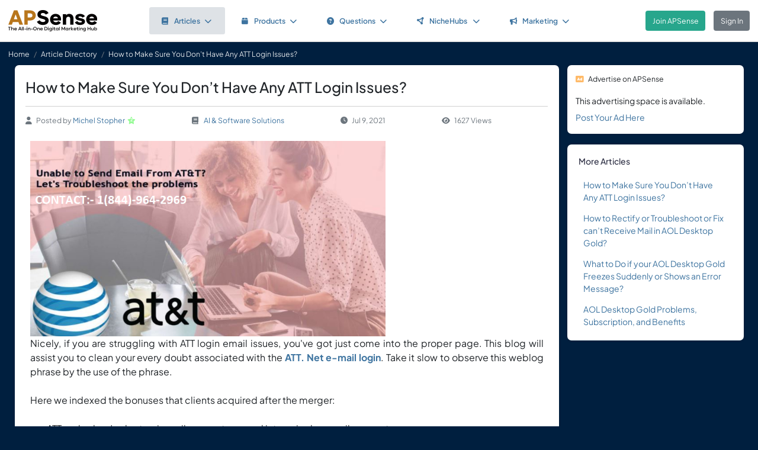

--- FILE ---
content_type: text/html; charset=UTF-8
request_url: https://www.apsense.com/article/how-to-make-sure-you-dont-have-any-att-login-issues.html
body_size: 8994
content:
<!doctype html>
<html lang="en" class="theme-fs-md">

<head>
    <meta charset="utf-8">
    <meta name="viewport" content="width=device-width, initial-scale=1, shrink-to-fit=no">
    <title>How to Make Sure You Don’t Have Any ATT Login Issues?</title>
    <link rel="shortcut icon" href="/assets/favicon.png"/>
    <link rel="apple-touch-icon" href="/assets/logo.jpg">
	<meta name="description" content="Nicely, if you are struggling with&nbsp;ATT login email&nbsp;issues, you've got just come into
the proper page. This blog will assist you to clean your every doubt associated
with the ATT. Net e-mail login. Take it slow to observe this weblog phrase by
the use of the phrase.

&nbsp;

Here we ..." />
	<meta property="og:url" content="https://www.apsense.com/article/how-to-make-sure-you-dont-have-any-att-login-issues.html" />
	<meta property="og:title" content="How to Make Sure You Don’t Have Any ATT Login Issues?"/>
	<meta property="og:description" content="Nicely, if you are struggling with&nbsp;ATT login email&nbsp;issues, you've got just come into
the proper page. This blog will assist you to clean your every doubt associated
with the ATT. Net e-mail login. Take it slow to observe this weblog phrase by
the use of the phrase.

&nbsp;

Here we ..." />
	<meta property="og:image" content="https://www.apsense.com/assets/logo.jpg" />
    <link rel="stylesheet" href="https://d33xlwz3k5nd1c.cloudfront.net/assets/css/main.css?v=2.33">
    <link rel="stylesheet" href="https://d33xlwz3k5nd1c.cloudfront.net/assets/css/custom.css?v=1.91">
    <script async src="https://www.googletagmanager.com/gtag/js?id=G-WQFEM6958V"></script>
    <script>
        window.dataLayer = window.dataLayer || [];
        function gtag(){dataLayer.push(arguments);}
        gtag('js', new Date());
        gtag('config', 'G-WQFEM6958V');
    </script>
</head>

<body>
<main class="main-content">
    <div class="position-relative">

            <div class="iq-top-navbar border-bottom">
        <nav class="nav navbar navbar-expand-lg navbar-light iq-navbar p-lg-0">
            <div class="container-fluid navbar-inner">
                <div class="d-flex align-items-center pb-lg-0 d-md-none justify-content-between">
                                                        </div>


                <div class="d-flex align-items-center justify-content-between w-100">
                                            <div class="nav-logo ps-2 ">
                            <a href="/"><img src="/assets/images/logo_new.png" class="m-2" style="width:150px;" alt="APSense Digital Marketing Hub Logo"></a>
                        </div>
                                        <div class="offcanvas offcanvas-end shadow-none iq-product-menu-responsive d-none d-xl-block" tabindex="-1" id="offcanvasBottomNav">
                        <div class="offcanvas-body">
                                <ul class="iq-nav-menu list-unstyled align-items-center">
                                    <li class="nav-item me-2">
                                        <a class="nav-link text-primary d-flex align-items-center px-4 py-3 text-decoration-none position-relative  bg-light disabled rounded" href="/article/browse">
                                            <span class="nav-text fw-semibold">
                                                <i class="fa fa-book me-2"></i>Articles<i class="fa fa-chevron-down ms-2"></i>
                                            </span>
                                        </a>
                                        <ul class="iq-header-sub-menu list-unstyled collapse shadow border-0">
                                            <li class="nav-item">
                                                <a class="nav-link " href="/article/browse"><i class="fas fa-clock me-2"></i>The Newest</a>
                                            </li>
                                            <li class="nav-item">
                                                <a class="nav-link " href="/article/browse?opt=liked"><i class="fas fa-heart me-2"></i>Most Liked</a>
                                            </li>
                                            <li class="nav-item">
                                                <a class="nav-link " href="/article/browse?opt=viewed"><i class="fas fa-eye me-2"></i>Most Viewed</a>
                                            </li>
                                            <li class="nav-item">
                                                <a class="nav-link " href="/article/browse?opt=me"><i class="fas fa-user me-2"></i>My Articles</a>
                                            </li>
                                            <li class="nav-item">
                                                <a class="nav-link " href="/article/submit"><i
                                                            class="fa fa-plus me-2"></i>Submit an Article</a>
                                            </li>
                                        </ul>
                                    </li>
                                    <li class="nav-item me-2">
                                        <a class="nav-link text-primary d-flex align-items-center px-4 py-3 text-decoration-none position-relative  rounded" href="/marketplace/browse">
                                            <span class="nav-text fw-semibold">
                                                <i class="fa fa-box me-2"></i>Products<i class="fa fa-chevron-down ms-2"></i>
                                            </span>
                                        </a>
                                        <ul class="iq-header-sub-menu list-unstyled collapse shadow border-0">
                                            <li class="nav-item">
                                                <a class="nav-link " href="/marketplace/browse"><i class="fas fa-clock me-2"></i>The Newest</a>
                                            </li>
                                            <li class="nav-item">
                                                <a class="nav-link " href="/marketplace/browse?opt=liked"><i class="fas fa-heart me-2"></i>Most Liked</a>
                                            </li>
                                            <li class="nav-item">
                                                <a class="nav-link " href="/marketplace/browse?opt=viewed"><i class="fas fa-eye me-2"></i>Most Viewed</a>
                                            </li>
                                            <li class="nav-item">
                                                <a class="nav-link " href="/marketplace/browse?opt=me"><i class="fas fa-user me-2"></i>My Products</a>
                                            </li>
                                            <li class="nav-item">
                                                <a class="nav-link " href="/marketplace/submit"><i
                                                            class="fa fa-plus me-2"></i>Submit a Product</a>
                                            </li>
                                        </ul>
                                    </li>
                                    <li class="nav-item me-2">
                                        <a class="nav-link text-primary d-flex align-items-center px-4 py-3 text-decoration-none position-relative  rounded" href="/question/browse">
                                        <span class="nav-text fw-semibold">
                                            <i class="fa fa-question-circle me-2"></i>Questions<i class="fa fa-chevron-down ms-2"></i>
                                        </span>
                                        </a>
                                        <ul class="iq-header-sub-menu list-unstyled collapse shadow border-0">
                                            <li class="nav-item">
                                                <a class="nav-link " href="/question/browse"><i class="fas fa-clock me-2"></i>The Newest</a>
                                            </li>
                                            <li class="nav-item">
                                                <a class="nav-link " href="/question/browse?opt=popular"><i class="fas fa-fire me-2"></i>Most
                                                    Popular</a>
                                            </li>
                                            <li class="nav-item">
                                                <a class="nav-link " href="/question/browse?opt=me"><i class="fas fa-user me-2"></i>My Questions</a>
                                            </li>
                                            <li class="nav-item">
                                                <a class="nav-link " href="/question/submit"><i
                                                            class="fa fa-plus me-2"></i>Ask a Question</a>
                                            </li>
                                        </ul>
                                    </li>
                                    <li class="nav-item me-2">
                                        <a class="nav-link text-primary d-flex align-items-center px-4 py-3 text-decoration-none position-relative  rounded" href="/hubs/directory" title="NicheHub Directory">
                                            <span class="nav-text fw-semibold">
                                                <i class="fa-solid fa-circle-nodes me-2"></i>NicheHubs
                                                <i class="fa fa-chevron-down ms-2"></i>
                                            </span>
                                        </a>
                                        <ul class="iq-header-sub-menu list-unstyled collapse shadow border-0">
                                            <li class="nav-item">
                                                <a class="nav-link" href="/hubs/directory"><i class="fas fa-search me-2"></i>Browse NicheHubs</a>
                                            </li>
                                            <li class="nav-item">
                                                <a class="nav-link " href="/hubs/directory?opt=me"><i class="fas fa-user me-2"></i>My Joined NicheHubs</a>
                                            </li>
                                            <li class="nav-item">
                                                <a class="nav-link " href="/hubs/suggest"><i class="fas fa-plus me-2"></i>Suggest a NicheHub</a>
                                            </li>
                                        </ul>
                                    </li>
                                                                        <li class="nav-item me-2">
                                        <a class="nav-link text-primary d-flex align-items-center px-4 py-3 text-decoration-none position-relative  rounded" href="/solutions/">
                                        <span class="nav-text fw-semibold">
                                            <i class="fa-solid fa-bullhorn me-2"></i>Marketing<i class="fa fa-chevron-down ms-2"></i>
                                        </span>
                                        </a>
                                                                                <ul class="iq-header-sub-menu list-unstyled collapse shadow border-0">
                                            <li class="nav-item">
                                                <a class="nav-link" href="/digimarket/browse"><i class="fas fa-star-of-life me-2"></i>Buy & Sell DigiServices</a>
                                            </li>
                                            <li class="nav-item">
                                                <a class="nav-link " href="/solutions/browse"><i class="fas fa-lightbulb me-2"></i>DigiMarketing Strategies</a>
                                            </li>
                                            <li class="nav-item">
                                                <a class="nav-link " href="/affiliate/"><i class="fas fa-handshake me-2"></i>Affiliate Program Directory</a>
                                            </li>
                                        </ul>
                                    </li>
                                </ul>
                        </div>
                </div>

                                        <nav class="navbar navbar-light bg-white py-3" style="min-height:5.0em">
                        <a href="/register.html" class="btn btn-success ms-3 me-3">Join APSense</a>
                                                    <a href="/" class="btn btn-secondary me-3">Sign In</a>
                                            </div>
                                                </div>
        </nav>
    </div>
            <nav aria-label="breadcrumb">
            <ol class="breadcrumb">
                <li class="breadcrumb-item small"><a class="link-light" href="/account/dashboard">Home</a></li>
                                <li class="breadcrumb-item small"><a href="/article/browse" class="link-light">Article Directory</a></li>
                                <li class="breadcrumb-item active small text-light hide-sm" aria-current="page">How to Make Sure You Don’t Have Any ATT Login Issues?</li>
            </ol>
        </nav>

        <div class="content-inner">
            <div class="container">
                <div class="row">

                    <div class="col-lg-9">
                        <div class="row">
                            <div class="col-md-12">
                                <div class="card">
                                    <div class="card-header mb-0 pb-0">
                                                                                <h1 class="mb-3 pb-3 border-bottom">How to Make Sure You Don’t Have Any ATT Login Issues?</h1>
                                        <div class="text-gray d-flex flex-column flex-md-row align-items-center small">
                                            <div class="date me-4 flex-fill align-items-center"><i class="fas fa-user me-2"></i>Posted by&nbsp;<a href="/user/michesstopher">Michel Stopher</a><div class='level-icon ms-1'><i class='fas fa-star' style='color: #98FB98;'></i><span class='level-number'>2</span></div></a>
                                            </div>
                                            <div class="date me-4 flex-fill align-items-center">
                                                <i class="fas fa-book me-2"></i>
                                                <a href="/article/browse?category=software">AI & Software Solutions</a>
                                            </div>
                                            <div class="date me-4 flex-fill align-items-center"><i
                                                        class="fas fa-clock me-2"></i>Jul 9, 2021                                            </div>
                                            <div class="date me-4 flex-fill align-items-center">
                                                <i class="fas fa-eye me-2"></i>1627 Views                                            </div>
                                        </div>
                                    </div>
                                    <div class="card-body card-content">

                                        
                                        <p style="margin:0cm;margin-bottom:.0001pt;text-align:justify"><span lang="EN-US" style="font-family:" calibri","sans-serif";mso-ascii-theme-font:minor-latin;="" mso-hansi-theme-font:minor-latin;mso-bidi-font-family:"times="" new="" roman";="" color:#0e101a"=""><img src="https://telegra.ph/file/595b62584b037e8cc2481.png" width="600"><font size="3"><br></font></span></p><p style="margin:0cm;margin-bottom:.0001pt;text-align:justify"><span style="font-size: medium;">Nicely, if you are struggling with&nbsp;</span><strong style="font-size: medium;"><span style="font-weight: normal;">ATT login email</span></strong><b style="font-size: medium;">&nbsp;</b><span style="font-size: medium;">issues, you've got just come into
the proper page. This blog will assist you to clean your every doubt associated
with the</span><b style="font-size: medium;"> <a href="https://www.realmailfix.com/blog/category/att-email/" title="" target="_blank" rel="nofollow">ATT. Net e-mail login</a></b><span style="font-size: medium;">. Take it slow to observe this weblog phrase by
the use of the phrase.</span><br></p>

<p style="margin:0cm;margin-bottom:.0001pt;text-align:justify"><span lang="EN-US" style="font-family:" calibri","sans-serif";mso-ascii-theme-font:minor-latin;="" mso-hansi-theme-font:minor-latin;mso-bidi-font-family:"times="" new="" roman";="" color:#0e101a"=""><font size="3">&nbsp;</font></span></p>

<p style="margin:0cm;margin-bottom:.0001pt;text-align:justify"><span lang="EN-US" style="font-family:" calibri","sans-serif";mso-ascii-theme-font:minor-latin;="" mso-hansi-theme-font:minor-latin;mso-bidi-font-family:"times="" new="" roman";="" color:#0e101a"=""><font size="3">Here we indexed the bonuses that clients acquired after the
merger:<o:p></o:p></font></span></p>

<p style="margin:0cm;margin-bottom:.0001pt;text-align:justify"><span lang="EN-US" style="font-family:" calibri","sans-serif";mso-ascii-theme-font:minor-latin;="" mso-hansi-theme-font:minor-latin;mso-bidi-font-family:"times="" new="" roman";="" color:#0e101a"=""><font size="3">&nbsp;</font></span></p>

<p style="margin:0cm;margin-bottom:.0001pt;text-align:justify"></p><ul><li><span lang="EN-US" style="font-family:" calibri","sans-serif";mso-ascii-theme-font:minor-latin;="" mso-hansi-theme-font:minor-latin;mso-bidi-font-family:"times="" new="" roman";="" color:#0e101a"=""><font size="3">ATT and yahoo’s electronic mail account merged into a single
e-mail account.</font></span></li><li><span lang="EN-US" style="font-family:" calibri","sans-serif";mso-ascii-theme-font:minor-latin;="" mso-hansi-theme-font:minor-latin;mso-bidi-font-family:"times="" new="" roman";="" color:#0e101a"=""><font size="3">Users can share the password and inboxes of each mail debts.</font></span></li><li><span lang="EN-US" style="font-family:" calibri","sans-serif";mso-ascii-theme-font:minor-latin;="" mso-hansi-theme-font:minor-latin;mso-bidi-font-family:"times="" new="" roman";="" color:#0e101a"=""><font size="3">Users can get preserve of emails from every ATT and yahoo in the
equal mailbox.</font></span></li><li><span lang="EN-US" style="font-family:" calibri","sans-serif";mso-ascii-theme-font:minor-latin;="" mso-hansi-theme-font:minor-latin;mso-bidi-font-family:"times="" new="" roman";="" color:#0e101a"=""><font size="3">Users can use any of the login credentials for the ATT yahoo
electronic mail login.</font></span></li></ul><p></p>







<p style="margin:0cm;margin-bottom:.0001pt;text-align:justify"><span lang="EN-US" style="font-family:" calibri","sans-serif";mso-ascii-theme-font:minor-latin;="" mso-hansi-theme-font:minor-latin;mso-bidi-font-family:"times="" new="" roman";="" color:#0e101a"=""><font size="3">&nbsp;</font></span></p>

<p style="margin:0cm;margin-bottom:.0001pt;text-align:justify"><font size="3"><span lang="EN-US" style="font-family:" calibri","sans-serif";mso-ascii-theme-font:minor-latin;="" mso-hansi-theme-font:minor-latin;mso-bidi-font-family:"times="" new="" roman";="" color:#0e101a"="">Now, don’t rush into confusion if you'll redirect to the yahoo
login net web page while making a try and login on to your </span><b><span lang="EN-US" style="font-family: Calibri, sans-serif;"><a href="https://www.realmailfix.com/blog/category/att-email/" rel="nofollow"><span style="color:black;mso-themecolor:text1">ATT email account</span></a></span></b></font><span lang="EN-US" style="font-family:" calibri","sans-serif";mso-ascii-theme-font:minor-latin;="" mso-hansi-theme-font:minor-latin;mso-bidi-font-family:"times="" new="" roman";="" color:#0e101a"=""><font size="3">.&nbsp;</font><o:p></o:p></span></p>

<p style="margin:0cm;margin-bottom:.0001pt;text-align:justify"><span lang="EN-US" style="font-family:" calibri","sans-serif";mso-ascii-theme-font:minor-latin;="" mso-hansi-theme-font:minor-latin;mso-bidi-font-family:"times="" new="" roman";="" color:#0e101a"="">&nbsp;</span></p>

<p style="margin:0cm;margin-bottom:.0001pt;text-align:justify"><b><span lang="EN-US" style="font-size:16.0pt;
mso-bidi-font-size:12.0pt;font-family:" cambria","serif";mso-ascii-theme-font:="" major-latin;mso-hansi-theme-font:major-latin;color:#0e101a"="">ATT Yahoo Mail
Contact (1-844-964-2969):- <o:p></o:p></span></b></p>

<p style="margin:0cm;margin-bottom:.0001pt;text-align:justify"><span lang="EN-US" style="font-family:" calibri","sans-serif";mso-ascii-theme-font:minor-latin;="" mso-hansi-theme-font:minor-latin;mso-bidi-font-family:"times="" new="" roman";="" color:#0e101a"="">&nbsp;</span></p>

<p style="margin:0cm;margin-bottom:.0001pt;text-align:justify"><font size="3"><span lang="EN-US" style="font-family:" calibri","sans-serif";mso-ascii-theme-font:minor-latin;="" mso-hansi-theme-font:minor-latin;mso-bidi-font-family:"times="" new="" roman";="" color:#0e101a"="">Although the ATT mail login method is simple (no longer rocket
science, glaringly), its collaboration with yahoo makes matters a little
complex for the users. If you a newbie or now not a tech-savvy character, these
easy steps will assist you with the process. </span><b><span lang="EN-US" style="font-family:" cambria","serif";mso-ascii-theme-font:="" major-latin;mso-hansi-theme-font:major-latin;color:#0e101a"=""><o:p></o:p></span></b></font></p>

<p style="margin:0cm;margin-bottom:.0001pt;text-align:justify"><span lang="EN-US" style="font-family:" calibri","sans-serif";mso-ascii-theme-font:minor-latin;="" mso-hansi-theme-font:minor-latin;mso-bidi-font-family:"times="" new="" roman";="" color:#0e101a"=""><font size="3">&nbsp;</font></span></p>

<p style="margin:0cm;margin-bottom:.0001pt;text-align:justify"><span lang="EN-US" style="font-family:" calibri","sans-serif";mso-ascii-theme-font:minor-latin;="" mso-hansi-theme-font:minor-latin;mso-bidi-font-family:"times="" new="" roman";="" color:#0e101a"=""><font size="3">Tip: you can additionally use yahoo’s login credentials to log
in to ATT mail.<o:p></o:p></font></span></p>

<p style="margin:0cm;margin-bottom:.0001pt;text-align:justify"><span lang="EN-US" style="font-family:" calibri","sans-serif";mso-ascii-theme-font:minor-latin;="" mso-hansi-theme-font:minor-latin;mso-bidi-font-family:"times="" new="" roman";="" color:#0e101a"=""><font size="3">&nbsp;</font></span></p>

<p style="margin:0cm;margin-bottom:.0001pt;text-align:justify"></p><ul><li><span lang="EN-US" style="font-family:" calibri","sans-serif";mso-ascii-theme-font:minor-latin;="" mso-hansi-theme-font:minor-latin;mso-bidi-font-family:"times="" new="" roman";="" color:#0e101a"=""><font size="3">Open any internet browser in your pc or any specific device.</font></span></li><li><span lang="EN-US" style="font-family:" calibri","sans-serif";mso-ascii-theme-font:minor-latin;="" mso-hansi-theme-font:minor-latin;mso-bidi-font-family:"times="" new="" roman";="" color:#0e101a"=""><font size="3">To start the login technique, customers each go to yahoo’s ATT.
Internet login net page or visit the ATT. Net web page and appear for the login
preference there.</font></span></li><li><span lang="EN-US" style="font-family:" calibri","sans-serif";mso-ascii-theme-font:minor-latin;="" mso-hansi-theme-font:minor-latin;mso-bidi-font-family:"times="" new="" roman";="" color:#0e101a"=""><font size="3">After that, enter your ATT login identity and password inside
the cited area.</font></span></li><li><span lang="EN-US" style="font-family:" calibri","sans-serif";mso-ascii-theme-font:minor-latin;="" mso-hansi-theme-font:minor-latin;mso-bidi-font-family:"times="" new="" roman";="" color:#0e101a"=""><font size="3">In case you don’t be conscious of your ATT login credentials,
you could use yahoo’s login credentials as properly.</font></span></li><li><span lang="EN-US" style="font-family:" calibri","sans-serif";mso-ascii-theme-font:minor-latin;="" mso-hansi-theme-font:minor-latin;mso-bidi-font-family:"times="" new="" roman";="" color:#0e101a"=""><font size="3">Subsequent, click on the sign-in web page.</font></span></li><li><span lang="EN-US" style="font-family:" calibri","sans-serif";mso-ascii-theme-font:minor-latin;="" mso-hansi-theme-font:minor-latin;mso-bidi-font-family:"times="" new="" roman";="" color:#0e101a"=""><font size="3">And there you go. Now, you may get admission to your ATT
mailbox.</font></span></li></ul><p></p>











<p style="margin:0cm;margin-bottom:.0001pt;text-align:justify"><span lang="EN-US" style="font-family:" calibri","sans-serif";mso-ascii-theme-font:minor-latin;="" mso-hansi-theme-font:minor-latin;mso-bidi-font-family:"times="" new="" roman";="" color:#0e101a"=""><font size="3">&nbsp;</font></span></p>

<p style="margin:0cm;margin-bottom:.0001pt;text-align:justify"><span lang="EN-US" style="font-family:" calibri","sans-serif";mso-ascii-theme-font:minor-latin;="" mso-hansi-theme-font:minor-latin;mso-bidi-font-family:"times="" new="" roman";="" color:#0e101a"=""><font size="3">Via following those smooth steps cautiously, you could complete
my ATT at the yahoo login method barring any hassle. At instances, clients
additionally face difficulties with ATT login. <o:p></o:p></font></span></p>

<p style="margin:0cm;margin-bottom:.0001pt;text-align:justify"><span lang="EN-US" style="font-family:" calibri","sans-serif";mso-ascii-theme-font:minor-latin;="" mso-hansi-theme-font:minor-latin;mso-bidi-font-family:"times="" new="" roman";="" color:#0e101a"=""><font size="3">&nbsp;</font></span></p>

<p style="margin:0cm;margin-bottom:.0001pt;text-align:justify"><span lang="EN-US" style="font-family:" calibri","sans-serif";mso-ascii-theme-font:minor-latin;="" mso-hansi-theme-font:minor-latin;mso-bidi-font-family:"times="" new="" roman";="" color:#0e101a"=""><font size="3">There can be many factors that could additionally purpose this
problem. But, you don’t need to panic in this kind of scenario. As smart men
say, precaution is generally higher than therapy. So, in case you cope with a
few vital factors throughout the ATT. Internet yahoo mail login, you may avoid
getting in problem.&nbsp;</font><o:p></o:p></span></p>

<p style="margin:0cm;margin-bottom:.0001pt;text-align:justify"><span lang="EN-US" style="font-family:" calibri","sans-serif";mso-ascii-theme-font:minor-latin;="" mso-hansi-theme-font:minor-latin;mso-bidi-font-family:"times="" new="" roman";="" color:#0e101a"="">&nbsp;</span></p>

<p style="margin:0cm;margin-bottom:.0001pt;text-align:justify"><b><span lang="EN-US" style="font-size:16.0pt;
mso-bidi-font-size:12.0pt;font-family:" cambria","serif";mso-ascii-theme-font:="" major-latin;mso-hansi-theme-font:major-latin;color:#0e101a"="">Resolve ATT Yahoo Mail Login Problems Contact -&nbsp;</span></b><b style="background-color: rgb(255, 255, 255); font-size: 13px;"><span lang="EN-US" cambria","serif";mso-ascii-theme-font:="" major-latin;mso-hansi-theme-font:major-latin;color:#0e101a"="" style="font-size: 16pt;">(1-844-964-2969)</span></b><b style="font-size: 13px;"><span lang="EN-US" style="font-size:16.0pt;
mso-bidi-font-size:12.0pt;font-family:" cambria","serif";mso-ascii-theme-font:="" major-latin;mso-hansi-theme-font:major-latin;color:#0e101a"="">:</span></b></p>

<p style="margin:0cm;margin-bottom:.0001pt;text-align:justify"><b><span lang="EN-US" style="font-family:" cambria","serif";="" mso-ascii-theme-font:major-latin;mso-hansi-theme-font:major-latin;color:#0e101a"="">&nbsp;</span></b></p>

<p style="margin:0cm;margin-bottom:.0001pt;text-align:justify"><font size="3"><span lang="EN-US" style="font-family:" calibri","sans-serif";mso-ascii-theme-font:minor-latin;="" mso-hansi-theme-font:minor-latin;mso-bidi-font-family:"times="" new="" roman";="" color:#0e101a"="">As we stated in advance, the following recommendations will let
you do away with the </span><b><span lang="EN-US" style="font-family: Calibri, sans-serif;"><a href="https://www.realmailfix.com/blog/att-yahoo-mail-login/" rel="nofollow"><span style="color:black;mso-themecolor:text1">ATT yahoo mail login problems</span></a></span></b><span lang="EN-US" style="font-family:" calibri","sans-serif";mso-ascii-theme-font:minor-latin;="" mso-hansi-theme-font:minor-latin;mso-bidi-font-family:"times="" new="" roman";="" color:#0e101a"=""> accept an entire lot of ado. Examine the subsequent suggestions
cautiously:<o:p></o:p></span></font></p>

<p style="margin:0cm;margin-bottom:.0001pt;text-align:justify"><span lang="EN-US" style="font-family:" calibri","sans-serif";mso-ascii-theme-font:minor-latin;="" mso-hansi-theme-font:minor-latin;mso-bidi-font-family:"times="" new="" roman";="" color:#0e101a"=""><font size="3">&nbsp;</font></span></p>

<p style="margin:0cm;margin-bottom:.0001pt;text-align:justify"></p><ul><li><span lang="EN-US" style="font-family:" calibri","sans-serif";mso-ascii-theme-font:minor-latin;="" mso-hansi-theme-font:minor-latin;mso-bidi-font-family:"times="" new="" roman";="" color:#0e101a"=""><font size="3">Always update your password and login-id carefully.</font></span></li><li><span lang="EN-US" style="font-family:" calibri","sans-serif";mso-ascii-theme-font:minor-latin;="" mso-hansi-theme-font:minor-latin;mso-bidi-font-family:"times="" new="" roman";="" color:#0e101a"=""><font size="3">Make superb that your net browser is well suited with the ATT
mail.</font></span></li><li><span lang="EN-US" style="font-family:" calibri","sans-serif";mso-ascii-theme-font:minor-latin;="" mso-hansi-theme-font:minor-latin;mso-bidi-font-family:"times="" new="" roman";="" color:#0e101a"=""><font size="3">Don’t share your password with everyone.</font></span></li><li><span lang="EN-US" style="font-family:" calibri","sans-serif";mso-ascii-theme-font:minor-latin;="" mso-hansi-theme-font:minor-latin;mso-bidi-font-family:"times="" new="" roman";="" color:#0e101a"=""><font size="3">Never forget to logout.</font></span></li><li><span lang="EN-US" style="font-family:" calibri","sans-serif";mso-ascii-theme-font:minor-latin;="" mso-hansi-theme-font:minor-latin;mso-bidi-font-family:"times="" new="" roman";="" color:#0e101a"=""><font size="3">Well-timed update the software.&nbsp;</font></span></li><li><span lang="EN-US" style="font-family:" calibri","sans-serif";mso-ascii-theme-font:minor-latin;="" mso-hansi-theme-font:minor-latin;mso-bidi-font-family:"times="" new="" roman";="" color:#0e101a"=""><font size="3">Make high-quality that your net connection is operating beside
any interruption.</font></span></li></ul><p></p>











<p style="margin:0cm;margin-bottom:.0001pt;text-align:justify"><span lang="EN-US" style="font-family:" calibri","sans-serif";mso-ascii-theme-font:minor-latin;="" mso-hansi-theme-font:minor-latin;mso-bidi-font-family:"times="" new="" roman";="" color:#0e101a"=""><font size="3">&nbsp;</font></span></p>

<p style="margin:0cm;margin-bottom:.0001pt;text-align:justify"><span lang="EN-US" style="font-family:" calibri","sans-serif";mso-ascii-theme-font:minor-latin;="" mso-hansi-theme-font:minor-latin;mso-bidi-font-family:"times="" new="" roman";="" color:#0e101a"=""><font size="3">These days forgetting a password or hacked account is the most
frequent problem for all email customers. Without an energetic and secured
account, it is not possible to function in each day place of job paintings. But
it needs to be dealt with effectively with the useful resource of the
customers. To hold this glide, customers need to contact the proper person. ATT
clients trip ATT electronic mail login issues frequently. Some customers
neglect the password. A few customers face a hacking assault. Sometimes clients
didn't get admission to their very own ATT account in an android or domestic
windows gadget too. ATT professionals are active for 24x7 hours. They provide
an immediate solution as they're familiar with the importance of the ATT
electronic mail account to the people.</font></span></p><p style="margin:0cm;margin-bottom:.0001pt;text-align:justify"><span lang="EN-US" style="font-family:" calibri","sans-serif";mso-ascii-theme-font:minor-latin;="" mso-hansi-theme-font:minor-latin;mso-bidi-font-family:"times="" new="" roman";="" color:#0e101a"=""><font size="3"><br></font></span></p><p style="margin:0cm;margin-bottom:.0001pt;text-align:justify"><span lang="EN-US" style="font-family:" calibri","sans-serif";mso-ascii-theme-font:minor-latin;="" mso-hansi-theme-font:minor-latin;mso-bidi-font-family:"times="" new="" roman";="" color:#0e101a"=""></span></p><h1 class="title entry-title" itemprop="name" style="position: relative; font-size: 20px; padding-right: 40px; color: rgb(51, 51, 51); font-family: " helvetica="" neue="" light",="" helveticaneue-light,="" "helvetica="" neue",="" helvetica,="" arial,="" sans-serif;="" width:="" 710px;="" display:="" table-cell;="" vertical-align:="" middle;="" text-align:="" center;="" background-color:="" rgb(255,="" 255,="" 255);"=""><a href="https://aol-desktop-gold-login.blogspot.com/2021/06/how-to-link-or-fix-sbcglobal-email.html" rel="bookmark nofollow" itemprop="url" data-item-type="post" data-id="8667996283917887433" style="color: rgb(51, 51, 51); transition: color 0.3s ease 0s;" title="" target="">How to Link or Fix SBCGlobal Email Issues Regarding Gmail?</a></h1>
                                                                                                                        
                                        <div class="mt-5">
    <div class="text-center">
        <input type="hidden" id="like_title" value="How to Make Sure You Don’t Have Any ATT Login Issues?">
                    <button type="button" id="like_7941155" onclick="return onLike(7941155)"
                    class="btn btn-primary rounded-pill mb-3">
                <i class="fas fa-thumbs-up me-2"></i>Like it
            </button>
                    </div>
</div>

<script>
    function onLike(id) {
        $("#like_" + id).removeClass("btn-primary")
            .addClass("btn-light disabled")
            .prop("disabled", true);
        $("#like_" + id).text('Liked it');
        let formData = new FormData();
        formData.append("guid_id", id);
        formData.append("title", $("#like_title").val());
        $.ajax({
            url: '/ajax/like',
            method: 'POST',
            data: formData,
            processData: false,
            contentType: false,
            dataType: 'json',
            success: function (data) {
                if (data.result === 'limited') {
                    window.location.href = '/site/socialactionlimit';
                }
            }
        });

        return false;
    }

    function onUnlike(id) {
        $("#like_" + id).hide();
        let formData = new FormData();
        formData.append("guid_id", id);
        $.ajax({
            url: '/ajax/unlike',
            method: 'POST',
            data: formData,
            processData: false,
            contentType: false,
            dataType: 'json',
            success: function (data) {
                console.log(data);
            }
        });
        return false;
    }
</script>
                                        
                                    </div>
                                </div>

                                    <input name="com_title" type="hidden" value="How to Make Sure You Don’t Have Any ATT Login Issues?">
    <input name="com_url" type="hidden" value="https://www.apsense.com/article/how-to-make-sure-you-dont-have-any-att-login-issues.html">
    <input name="com_guid_id" type="hidden" value="7941155">
    <div id="comments" class="card card-block user-comment">
        <div class="card-header d-flex justify-content-between pb-0">
            <div class="header-title">
                <h6 class="card-title">
                    Comments </h6>
            </div>
        </div>
        <div class="card-body pb-0">
            <div class="card card-block shadow-none">

                
                                    <div class="d-flex">
                        <div class="user-image me-2">
                            <span class='avatar-container'>
                                <img class='avatar' src='/assets/images/default_avatar.jpg'
                                                                alt='avatar'>
                            </span>
                        </div>
                        <div class="w-100 ms-2 align-content-center">
                            Please <a href="#" onclick="return showLoginModel()">sign in</a> to add comment.
                        </div>
                    </div>
                                            </div>
        </div>
    </div>


<script>

    // Main function to show/hide replies
    function onShowReply(commentId, countReplies) {
        // Check if replies container already exists
        const existingRepliesContainer = document.getElementById(`replies_container_${commentId}`);

        // If replies container exists, just toggle its visibility and return
        if (existingRepliesContainer) {
            existingRepliesContainer.remove();
            return false;
        }

        if (countReplies == 0) {
            showReplies([], commentId);
            return false;
        }

        // First time clicking - need to fetch replies via AJAX
        let formData = new FormData();
        formData.append("com_id", commentId);

        $.ajax({
            url: '/ajax/get_replies',
            method: 'POST',
            data: formData,
            processData: false,
            contentType: false,
            dataType: 'json',
            success: function (data) {
                if (data.result === "login") {
                    window.location.href = '/site/login';
                } else if (data.result === 'success') {
                    showReplies(data.list, commentId);
                } else {
                    showError(data.msg);
                }
            },
            error: function (jqXHR, textStatus, errorThrown) {
                hideLoadingModal();
                showError('An error occurred while fetching replies.');
            }
        });

        return false;
    }

    function showReplies(replies, commentId) {
        const commentElement = document.querySelector(`.com_${commentId}`);
        if (!commentElement) {
            console.error("Comment element not found: .com_" + commentId);
            return false;
        }

        const actionLinksElement = commentElement.querySelector('.action-links');
        if (!actionLinksElement) {
            console.error("Action links element not found within comment");
            return false;
        }

        // If replies container already exists, remove it
        const existingRepliesContainer = document.getElementById(`replies_container_${commentId}`);
        if (existingRepliesContainer) {
            console.log("Removing existing replies container");
            existingRepliesContainer.remove();
            return false;
        }

        // Create replies container with unique ID
        const repliesContainer = document.createElement('div');
        repliesContainer.className = 'replies-container w-100 mt-2 mb-0';
        repliesContainer.id = `replies_container_${commentId}`;

        // Build the HTML content for replies
        let repliesHTML = `
        <div class="card-header d-flex justify-content-between pb-2 ps-0">
            <div class="header-title">
                <h6 class="card-title">Replies (${replies.length})</h6>
            </div>
        </div>
        <div class="replies-list">`;

        // Always add replies from the demo data
        replies.forEach(reply => {
            repliesHTML += `
<div class="reply_${reply.id}">
    <div class="d-flex mb-3">
        <div class="user-image mb-3 me-2">
            ${reply.avatar}
        </div>
        <div class="w-100 ms-2">
            <div class="d-flex align-items-center justify-content-between">
                <div>
                    <h5 class="me-2 mb-0 d-inline">${reply.m_name}</h5>
                    <small class="text-gray">${reply.rdate}</small>
                </div>
                <div class="small">
                    ${(reply.can_delete) ?
                `<i class="text-gray fas fa-trash-alt me-1"></i>
                    <a href="#" onclick="return confirmDeleteReply(${reply.id})" class="me-2">Delete</a>` :
                ''}
                </div>
            </div>

            <div class="pb-2 pt-1">
                <p>${reply.cc_text}</p>
            </div>
        </div>
    </div>
</div>
`;
        });

        repliesHTML += `</div>`;

        // Add reply input form with "Write a reply..." placeholder
        
        // Set the HTML content of the container
        repliesContainer.innerHTML = repliesHTML;

        // Insert the replies container after the action buttons (date, likes, reply links)
        console.log("Inserting replies container after action buttons");

        // Find the action buttons container (the d-flex element) within the action-links
        const actionButtons = actionLinksElement.querySelector('.d-flex.justify-content-between');
        if (actionButtons) {
            // Insert after the action buttons div
            if (actionButtons.nextSibling) {
                actionLinksElement.insertBefore(repliesContainer, actionButtons.nextSibling);
            } else {
                actionLinksElement.appendChild(repliesContainer);
            }
        } else {
            // Fallback - append to the end of action-links
            actionLinksElement.appendChild(repliesContainer);
        };

        // Set up character counter for the reply input
        const replyInput = document.getElementById(`replyComment_${commentId}`);
        const replyCharCount = document.getElementById(`replyCharCount_${commentId}`);

        if (replyInput && replyCharCount) {
            replyInput.addEventListener('input', function() {
                const maxLength = 200;
                const currentLength = this.value.length;

                replyCharCount.textContent = `${currentLength}/200`;

                if (currentLength >= maxLength) {
                    replyCharCount.classList.add('text-danger');
                } else {
                    replyCharCount.classList.remove('text-danger');
                }
            });
        }

        console.log("Reply setup complete");
        return false;
    }

    
    // Function to confirm deletion of a reply
    function confirmDeleteReply(replyId) {
        Swal.fire({
            title: 'Confirm',
            text: "Are you sure you want to delete this comment?",
            icon: 'warning',
            showCancelButton: true,
            confirmButtonColor: '#ff4040',
            cancelButtonColor: '#808080',
            confirmButtonText: 'Yes, delete it!'
        }).then((result) => {
            if (result.isConfirmed) {
                deleteReply(replyId);
            }
        });
        return false;
    }

    function deleteReply(replyId) {
        $(`.reply_${replyId}`).hide();
        let formData = new FormData();
        formData.append("id", replyId);
        $.ajax({
            url: '/ajax/del_reply',
            method: 'POST',
            data: formData,
            processData: false,
            contentType: false,
            dataType: 'json',
            success: function (data) {
                hideLoadingModal();
                if (data.result === "login") {
                    window.location.href = '/site/login';
                } else if (data.result === 'success') {

                } else {
                    showError(data.msg);
                }
            },
            error: function (jqXHR, textStatus, errorThrown) {
                hideLoadingModal();
                showError('An error occurred while posting your content.');
            }
        });
    }

</script>


                            </div>
                        </div>
                    </div>

                    <div class="col-lg-3">

    
    
        <div class="card">
        <div class="card-header p-3 small">
            <i class="fas fa-ad text-warning me-2"></i>Advertise on APSense
        </div>
        <div class="card-body p-3 pt-0" style="line-height: 200%">
            This advertising space is available.<br><a href="/advertise/sidebarad_create">Post Your Ad Here</a>
        </div>
    </div>

    <div class="card card-block blog-post">
        <div class="card-header">
            <div class="header-title">
                <h6 class="card-title">More Articles</h6>
            </div>
        </div>
        <div class="card-body pt-0 pb-2">
            <ul class="list-inline">		
                                <li class="mb-3">
                    <div class="row align-items-top">
                        <div class="col-12">
                            <div class="date"><a href="/article/how-to-make-sure-you-dont-have-any-att-login-issues.html" >How to Make Sure You Don’t Have Any ATT Login Issues?</a></div>
                        </div>
                    </div>
                </li class="mb-3">
                                <li class="mb-3">
                    <div class="row align-items-top">
                        <div class="col-12">
                            <div class="date"><a href="/article/how-to-rectify-or-troubleshoot-or-fix-cant-receive-mail-in-aol-desktop-gold.html" >How to Rectify or Troubleshoot or Fix can’t Receive Mail in AOL Desktop Gold?</a></div>
                        </div>
                    </div>
                </li class="mb-3">
                                <li class="mb-3">
                    <div class="row align-items-top">
                        <div class="col-12">
                            <div class="date"><a href="/article/what-to-do-if-your-aol-desktop-gold-freezes-suddenly-or-shows-an-error-message.html" >What to Do if your AOL Desktop Gold Freezes Suddenly or Shows an Error Message?</a></div>
                        </div>
                    </div>
                </li class="mb-3">
                                <li class="mb-3">
                    <div class="row align-items-top">
                        <div class="col-12">
                            <div class="date"><a href="/article/aol-desktop-gold-problems-subscription-and-benefits.html" >AOL Desktop Gold Problems, Subscription, and Benefits</a></div>
                        </div>
                    </div>
                </li class="mb-3">
                            </ul>
        </div>
    </div>
	
</div>
                </div>
            </div>
        </div>

    </div>
</main>

<div class="modal fade" id="imageModal" tabindex="-1" aria-labelledby="imageModalLabel" aria-hidden="true">
    <div class="modal-dialog modal-dialog-centered modal-xl">
        <div class="modal-content">
            <div class="modal-header">
                <h5 class="modal-title" id="imageModalLabel">View Image</h5>
                <button type="button" class="btn-close" data-bs-dismiss="modal" aria-label="Close"></button>
            </div>
            <div class="modal-body text-center">
                <img src="" class="img-fluid" alt="APSense Custom Forum">
            </div>
        </div>
    </div>
</div>
<!-- Side Tab (appears after modal is closed) -->
<div class="apsense-tab" id="apsenseTab">
    Join APSense Today
</div>

<!-- APSense Signup Modal -->
<div class="apsense-modal" id="apsenseSignupModal">
    <div class="apsense-modal-overlay" id="modalOverlay"></div>
    <div class="apsense-modal-container">
        <div class="apsense-modal-content">
            <!-- Header with logo -->
            <div class="apsense-header">
                <h5 class="fw-bold mb-0 fs-4">APSense: the All-in-One Digital Marketing Hub</h5>
                <button type="button" class="btn-close btn-close-white position-absolute top-0 end-0 m-3" id="closeModalBtn" aria-label="Close"></button>
            </div>

            <!-- Content -->
            <div class="apsense-body">
                <h2 class="fs-3 fw-bold mb-3">Join Our Business Network</h2>

                <p class="text-muted mb-4">
                    Unlock access to powerful business tools and connect with professionals in your industry!
                </p>

                <div class="apsense-benefits">
                    <h3 class="fs-6 fw-bold mb-2">As a member of APSense.com, you'll gain:</h3>
                    <ul>
                        <li>
                            <span class="apsense-check">✓</span>
                            <span>Optimized Digital Marketing Profile.</span>
                        </li>
                        <li>
                            <span class="apsense-check">✓</span>
                            <span>Publish Articles & Network with Peers.</span>
                        </li>
                        <li>
                            <span class="apsense-check">✓</span>
                            <span>Utilize Cutting-Edge AI and AR Marketing Tools.</span>
                        </li>
                        <li>
                            <span class="apsense-check">✓</span>
                            <span>Participate in Challenges, Earn Rewards.</span>
                        </li>
						<li>
                            <span class="apsense-check">✓</span>
                            <span>Find or offer high-value "DigiServices" on our marketplace.</span>
                        </li>
                    </ul>
                </div>

                <!-- Buttons -->
                <div class="d-grid gap-2">
                    <a href="https://www.apsense.com/register.html" class="btn btn-primary py-2 fw-medium">
                        Join APSense - It's Free!
                    </a>

                    <a href="https://www.apsense.com/" class="btn btn-outline-primary py-2 fw-medium">
                        Already a Member? Login
                    </a>
                </div>

                <!-- Testimonial -->
                <div class="apsense-testimonial">
                    <p class="text-muted fst-italic small mb-1">
                        "APSense 2025 sounds like a game-changer for businesses, emphasizing innovation and growth."
                    </p>
                    <p class="fw-medium small float-end">
                        — Satisfied APSense Member
                    </p>
                </div>
            </div>
        </div>
    </div>
</div>

<!-- Modal JavaScript -->
<script>
    document.addEventListener('DOMContentLoaded', function() {
        const modal = document.getElementById('apsenseSignupModal');
        const closeBtn = document.getElementById('closeModalBtn');
        const modalOverlay = document.getElementById('modalOverlay');
        const sideTab = document.getElementById('apsenseTab');

        // Show modal after 10 seconds
        setTimeout(function() {
            if (bShowTab)
                return;

            modal.classList.add('apsense-modal-show');
        }, 5000);

        // Function to show the side tab
        function showSideTab() {
            setTimeout(function() {
                sideTab.classList.add('apsense-tab-show');
                bShowTab = true;
            }, 500); // Small delay before showing the tab
        }

        // Function to close modal and show side tab
        function closeModalAndShowTab() {
            modal.classList.remove('apsense-modal-show');
            showSideTab();
        }

        // Close modal when clicking the close button
        closeBtn.addEventListener('click', function() {
            closeModalAndShowTab();
        });

        // Close modal when clicking the overlay
        modalOverlay.addEventListener('click', function() {
            closeModalAndShowTab();
        });

        // Show modal again when clicking the side tab
        sideTab.addEventListener('click', function() {
            modal.classList.add('apsense-modal-show');
            sideTab.classList.remove('apsense-tab-show');
        });

        bInitedLoginModal = true;
    });
</script>


<footer class="iq-footer bg-custom">
    <div class="container-fluid">
        <div class="row">
            <div class="col-lg-12 text-end pe-3">
                <a class="link-light ms-2 me-2" href="/site/about">About</a>
                <a class="link-light ms-2 me-2" href="/site/howitworks">How It Works</a>
                <a class="link-light ms-2 me-2" href="/site/contact">Contact Us</a>
                <span class="ms-2">&copy;<script>document.write(new Date().getFullYear().toString())</script>
                    APSense LTD. All Rights Reserved.</span>
            </div>
        </div>
    </div>
</footer>
<script src="https://d33xlwz3k5nd1c.cloudfront.net/assets/js/libs.min.js?v=1.06"></script>
<script src="https://d33xlwz3k5nd1c.cloudfront.net/assets/js/app.js?v=1.34"></script>





</body>
</html>